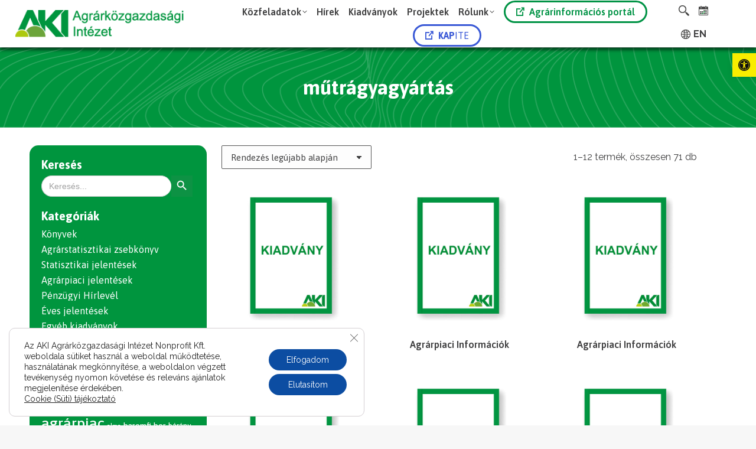

--- FILE ---
content_type: text/css
request_url: https://www.aki.gov.hu/wp-content/plugins/wp-aki-search/assets/style.css?ver=6.9
body_size: 1637
content:
.astm-search-menu {
    position: relative;
}

.astm-search-menu a {
    display: flex;
    align-items: center;
    padding: 10px;
}

.header-bar form.is-search-form {
    display: none;
    position: absolute;
    top: 40px;
    right: 0;
    background: #fff;
    padding: 10px;
    border: 1px solid #ccc;
    box-shadow: 0 2px 10px rgba(0,0,0,0.1);
}

.astm-search-menu:hover .is-search-form {
    display: block;
}

.is-search-input {
    width: 200px;
    padding: 5px;
    border: 1px solid #ccc;
}

.is-search-submit {
    background: transparent;
    border: none;
    cursor: pointer;
}
/**/
.search-menu-item {
    position: relative;
}

.search-toggle {
    display: inline-block;
    padding: 10px;
    font-size: 18px;
    cursor: pointer;
}

.search-toggle i {
    transition: color 0.3s;
}

.search-toggle:hover i {
    color: #0073aa;
}

.search-form {
    position: absolute;
    top: 100%;
    right: 0;
    width: 200px;
    display: none;
    background: white;
    padding: 5px;
    box-shadow: 0px 4px 6px rgba(0, 0, 0, 0.1);
    border: solid 0px;
    border-radius: 0 0 15px 15px !important;
    width: 275px;
}

.search-form input {
    width: calc(100% - 30px);
    padding: 5px;
    border: 1px solid #ddd;
    margin-bottom: 10px;
	margin-left: 10px;
	border-radius: 30px !important;
	width: 230px;	
}

.search-form button {
    background: none;
    border: none;
    cursor: pointer;
    padding: 5px;
    font-size: 16px;
    color: #00953e;
}

#primary-menu > li.menu-item.search-menu-item.act > form > input[type=search] {
	margin-bottom: 10px;
	margin-left: 10px;
	border-radius: 30px !important;	
}